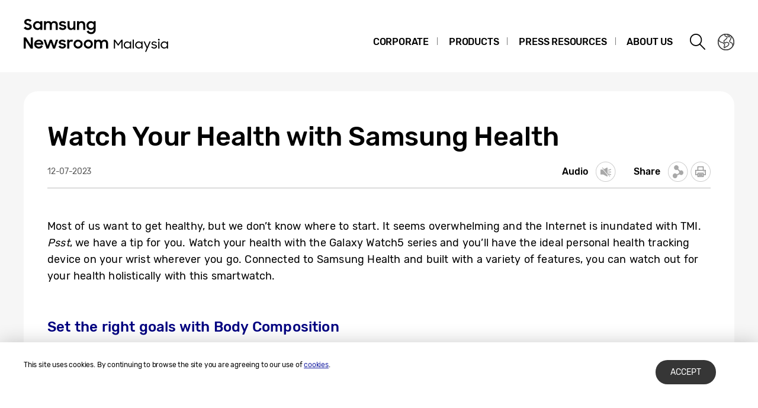

--- FILE ---
content_type: text/css
request_url: https://img.global.news.samsung.com/betree_content/a11y_20230516/a11y_2023.css
body_size: 8055
content:
@charset "utf-8";
/* css */
#page__func_2023 {
  max-width: 1000px;
  margin: 0 auto;
  overflow: hidden;
}
#page__func_2023 p,
#page__func_2023 br {
  display: none;
}
#page__func_2023 .function__introduction {
  width: 100%;
  position: relative;
}

#page__func_2023 .function__vision {
  position: relative;
}
#page__func_2023 .function__vision .function__vision_img {
  position: relative;
}
#page__func_2023 .function__vision .function_card_box {
  width: 100%;
  display: flex;
  height: 100%;
  position: absolute;
  top: 8%;
  margin: auto;
  padding: 0 7%;
  justify-content: space-between;
}
#page__func_2023 .function__vision .card {
  position: relative;
  width: 100%;
  width: 30%;
  top: 0%;
  height: 80%;
  transition: all 0.2s;
  transform-style: preserve-3d;
  cursor: pointer;
}

#page__func_2023 .function__vision .card div {
  /* display: block; */
  height: 100%;
  position: absolute;
  transform-origin: center center;
  width: 100%;
}
#page__func_2023 .function__vision .card img {
  /* display: block; */
  height: 100%;
  position: absolute;
  transform-origin: center center;
  width: 100%;
}

#page__func_2023 .function__vision .card .front {
  z-index: 2;
  -webkit-backface-visibility: hidden;
  backface-visibility: hidden;
  transform-origin: 50% 50%;
}
#page__func_2023 .function__vision .card .back {
  transform-origin: center center;
  transform: rotateX(180deg);
}

#page__func_2023 .function__vision .card .button_effect {
  position: absolute;
  display: block;
  /* width: 74px; */
  /* height: 32px; */
  width: 29%;
  height: 11.5%;
  top: 72%;
  right: 35%;
  z-index: 99;
}
#page__func_2023 .function__vision .card .button_effect .click {
  position: absolute;
  display: block;
  width: 22%;
  height: 74%;
  top: 66%;
  right: -6%;
  z-index: 99;
}
#page__func_2023 .function__vision .card .button_effect .button {
  animation: button_effect 1.2s infinite;
}

@keyframes button_effect {
  0% {
    transform: scale(0.8);
  }

  100% {
    transform: scale(01);
  }
}

#page__func_2023 .function__vision .card .click_effect img {
  width: 100%;
  object-fit: contain;
}

#page__func_2023 .function__vision .card.rotate_card {
  transform: rotatex(180deg);
}

#page__func_2023 .function__sub__title h3 {
  padding: 0;
}

#page__func_2023 .function__introduction .popup_box .popup_btn {
  position: absolute;
  background: url(https://img.global.news.samsung.com/betree_content/a11y_20230516/images/btn.png)
    no-repeat;
  background-size: contain;
  width: 22px;
  height: 22px;
}
#page__func_2023 .function__introduction .popup_box .wave_effect {
  position: absolute;
  top: -16px;
  left: -16px;
  display: block;
  background-color: #006edf;
  width: 54px;
  height: 54px;
  transform: scale(0);
  border-radius: 50%;
  animation: scaleGrow 3s cubic-bezier(0, 0.8, 1, 1) infinite;
  animation-play-state: running;
}
@keyframes scaleGrow {
  0% {
    transform: scale(0);
    opacity: 0.8;
  }
  100% {
    transform: scale(1);
    opacity: 0.1;
  }
}
#page__func_2023 .function__introduction .popup_box .hearing_btn {
  position: absolute;
  top: 39.8%;
  left: 31.5%;
}
#page__func_2023 .function__introduction .recognition_btn {
  top: 50%;
  left: 48.9%;
}
#page__func_2023 .function__introduction .sight_btn {
  top: 69.8%;
  left: 64%;
}
#page__func_2023 .function__introduction .movement_btn {
  top: 84%;
  left: 45%;
}

#page__func_2023 .function__introduction .popup_img {
  position: absolute;
  z-index: 99;
  width: 94%;
  top: 0;
  left: 3%;
  display: none;
}

#page__func_2023 .function__introduction .popup_img.on {
  display: block;
}
#page__func_2023 .function__introduction .popup_img .close_btn {
  z-index: 99;
  position: absolute;
  background: url(https://img.global.news.samsung.com/betree_content/a11y_20230516/images/close.png)
    no-repeat;
  background-size: contain;
  width: 28px;
  height: 28px;
  top: 4%;
  right: 4%;
}
#page__func_2023 .function__introduction .popup_img img {
  width: 100%;
}

@media (max-width: 1110px) {
  #page__func_2023 .function__introduction .popup_box .popup_btn {
    width: 20px;
    height: 20px;
  }
  #page__func_2023 .function__introduction .popup_box .wave_effect {
    width: 52px;
    height: 52px;
  }
  #page__func_2023 .function__introduction .popup_img .close_btn {
    width: 26px;
    height: 26px;
  }
}

@media (max-width: 945px) {
  #page__func_2023 .function__introduction .popup_box .popup_btn {
    width: 16px;
    height: 16px;
  }
  #page__func_2023 .function__introduction .popup_box .wave_effect {
    width: 48px;
    height: 48px;
  }
  #page__func_2023 .function__introduction .popup_box .hearing_btn {
    position: absolute;
    top: 39.8%;
    left: 31.5%;
  }
  #page__func_2023 .function__introduction .recognition_btn {
    top: 50.1%;
    left: 49.1%;
  }
  #page__func_2023 .function__introduction .sight_btn {
    top: 70%;
    left: 64.3%;
  }
  #page__func_2023 .function__introduction .movement_btn {
    top: 84%;
    left: 45%;
  }
  #page__func_2023 .function__introduction .popup_img .close_btn {
    width: 24px;
    height: 24px;
  }
}
@media (max-width: 768px) {
  #page__func_2023 .function__introduction .popup_box .popup_btn {
    width: 14px;
    height: 14px;
  }
  #page__func_2023 .function__introduction .popup_box .wave_effect {
    width: 46px;
    height: 46px;
  }
  #page__func_2023 .function__introduction .popup_box .hearing_btn {
    position: absolute;
    top: 39.7%;
    left: 31.5%;
  }
  #page__func_2023 .function__introduction .recognition_btn {
    top: 50.3%;
    left: 49%;
  }
  #page__func_2023 .function__introduction .sight_btn {
    top: 69.8%;
    left: 64.3%;
  }
  #page__func_2023 .function__introduction .movement_btn {
    top: 84%;
    left: 44.9%;
  }
  #page__func_2023 .function__introduction .popup_img .close_btn {
    width: 22px;
    height: 22px;
  }
}
@media (max-width: 663px) {
  #page__func_2023 .function__introduction .popup_box .hearing_btn {
    position: absolute;
    top: 38.4%;
    left: 31.5%;
  }
  #page__func_2023 .function__introduction .recognition_btn {
    top: 49.4%;
    left: 48.7%;
  }
  #page__func_2023 .function__introduction .sight_btn {
    top: 69.1%;
    left: 63.3%;
  }
  #page__func_2023 .function__introduction .movement_btn {
    top: 83%;
    left: 45%;
  }
  #page__func_2023 .function__introduction .popup_img .close_btn {
    width: 16px;
    height: 16px;
    top: 5%;
    right: 5%;
  }
}
@media (max-width: 480px) {
  #page__func_2023 .function__introduction .popup_box .popup_btn {
    width: 12px;
    height: 12px;
  }
  #page__func_2023 .function__introduction .popup_box .wave_effect {
    width: 44px;
    height: 44px;
  }
  #page__func_2023 .function__introduction .popup_box .hearing_btn {
    position: absolute;
    top: 39.2%;
    left: 32%;
  }
  #page__func_2023 .function__introduction .recognition_btn {
    top: 50.5%;
    left: 48.5%;
  }
  #page__func_2023 .function__introduction .sight_btn {
    top: 69%;
    left: 63%;
  }
  #page__func_2023 .function__introduction .movement_btn {
    top: 83.1%;
    left: 45.3%;
  }
  #page__func_2023 .function__introduction .popup_img .close_btn {
    width: 14px;
    height: 14px;
    top: 5%;
    right: 5%;
  }
}
@media (max-width: 380px) {
  #page__func_2023 .function__introduction .popup_box .popup_btn {
    width: 10px;
    height: 10px;
  }
  #page__func_2023 .function__introduction .popup_box .wave_effect {
    width: 42px;
    height: 42px;
  }

  #page__func_2023 .function__introduction .recognition_btn {
    top: 49.8%;
    left: 48.3%;
  }
  #page__func_2023 .function__introduction .popup_img .close_btn {
    width: 10px;
    height: 10px;
    top: 5%;
    right: 5%;
  }
}
